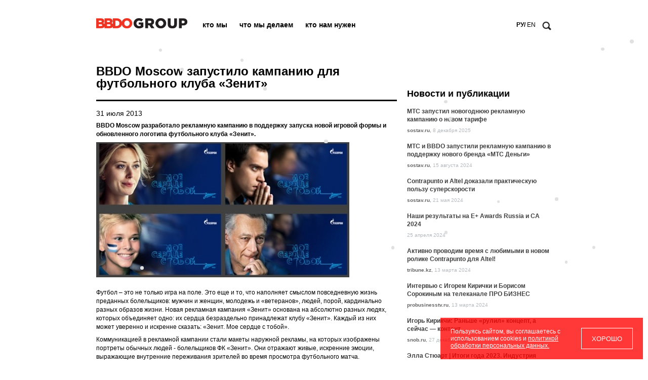

--- FILE ---
content_type: text/html; charset=UTF-8
request_url: https://bbdo-group.ru/about/news/2141/
body_size: 8800
content:
<!DOCTYPE html>
<html prefix="og: http://ogp.me/ns#">
<head>
                <title>BBDO Moscow запустило кампанию для футбольного клуба «Зенит» </title>
    <meta property="og:title" content="BBDO Moscow запустило кампанию для футбольного клуба «Зенит» " />
        <meta property="og:url" content="http://bbdo-group.ru/about/news/2141/" />
    <meta property="og:description" content="BBDO Moscow запустило кампанию для футбольного клуба «Зенит» " />
    <link rel="shortcut icon" type="image/x-icon" href="/favicon.ico" />
    <link rel="apple-touch-icon" href="/local/templates/bbdo/images/apple_icon_57x57.png" />
    <link rel="apple-touch-icon" sizes="72x72" href="/local/templates/bbdo/images/apple_icon_72x72.png" />
    <link rel="apple-touch-icon" sizes="114x114" href="/local/templates/bbdo/images/apple_icon_114x114.png" />
    <link rel="apple-touch-icon" sizes="144x144" href="/local/templates/bbdo/images/apple_icon_144x144.png" /> 
     <link rel="canonical" href="https://bbdogroup.ru/"> 
     <link rel="alternate" media="only screen and (max-width: 640px)" href="https://m.bbdogroup.ru/">
    <script src="https://code.jquery.com/jquery-1.9.1.js"></script>
    <script src="https://code.jquery.com/jquery-migrate-1.1.1.js"></script>
    <script type="text/javascript" src="/include/js/inputs.js"></script>
    <script type="text/javascript" src="/include/js/jquery.main.js"></script>
    <meta http-equiv="Content-Type" content="text/html; charset=UTF-8" />
<meta name="robots" content="index, follow" />
<link href="/local/templates/bbdo/components/bitrix/news/news_inner/bitrix/news.detail/.default/style.css?1742477281403" type="text/css"  rel="stylesheet" />
<link href="/local/templates/bbdo/components/bitrix/system.pagenavigation/.default/style.css?1742477281299" type="text/css"  rel="stylesheet" />
<link href="/local/templates/bbdo/components/bitrix/news.list/news/style.css?174247728191" type="text/css"  rel="stylesheet" />
<link href="/local/templates/bbdo/components/bitrix/menu/top_multilevel/style.css?1742477281253" type="text/css"  data-template-style="true"  rel="stylesheet" />
<link href="/local/templates/bbdo/styles.css?17424772815157" type="text/css"  data-template-style="true"  rel="stylesheet" />
<link href="/local/templates/bbdo/template_styles.css?174247728116422" type="text/css"  data-template-style="true"  rel="stylesheet" />
<script>if(!window.BX)window.BX={};if(!window.BX.message)window.BX.message=function(mess){if(typeof mess==='object'){for(let i in mess) {BX.message[i]=mess[i];} return true;}};</script>
<script>(window.BX||top.BX).message({"JS_CORE_LOADING":"Загрузка...","JS_CORE_NO_DATA":"- Нет данных -","JS_CORE_WINDOW_CLOSE":"Закрыть","JS_CORE_WINDOW_EXPAND":"Развернуть","JS_CORE_WINDOW_NARROW":"Свернуть в окно","JS_CORE_WINDOW_SAVE":"Сохранить","JS_CORE_WINDOW_CANCEL":"Отменить","JS_CORE_WINDOW_CONTINUE":"Продолжить","JS_CORE_H":"ч","JS_CORE_M":"м","JS_CORE_S":"с","JSADM_AI_HIDE_EXTRA":"Скрыть лишние","JSADM_AI_ALL_NOTIF":"Показать все","JSADM_AUTH_REQ":"Требуется авторизация!","JS_CORE_WINDOW_AUTH":"Войти","JS_CORE_IMAGE_FULL":"Полный размер"});</script>

<script src="/bitrix/js/main/core/core.js?1741010786498062"></script>

<script>BX.Runtime.registerExtension({"name":"main.core","namespace":"BX","loaded":true});</script>
<script>BX.setJSList(["\/bitrix\/js\/main\/core\/core_ajax.js","\/bitrix\/js\/main\/core\/core_promise.js","\/bitrix\/js\/main\/polyfill\/promise\/js\/promise.js","\/bitrix\/js\/main\/loadext\/loadext.js","\/bitrix\/js\/main\/loadext\/extension.js","\/bitrix\/js\/main\/polyfill\/promise\/js\/promise.js","\/bitrix\/js\/main\/polyfill\/find\/js\/find.js","\/bitrix\/js\/main\/polyfill\/includes\/js\/includes.js","\/bitrix\/js\/main\/polyfill\/matches\/js\/matches.js","\/bitrix\/js\/ui\/polyfill\/closest\/js\/closest.js","\/bitrix\/js\/main\/polyfill\/fill\/main.polyfill.fill.js","\/bitrix\/js\/main\/polyfill\/find\/js\/find.js","\/bitrix\/js\/main\/polyfill\/matches\/js\/matches.js","\/bitrix\/js\/main\/polyfill\/core\/dist\/polyfill.bundle.js","\/bitrix\/js\/main\/core\/core.js","\/bitrix\/js\/main\/polyfill\/intersectionobserver\/js\/intersectionobserver.js","\/bitrix\/js\/main\/lazyload\/dist\/lazyload.bundle.js","\/bitrix\/js\/main\/polyfill\/core\/dist\/polyfill.bundle.js","\/bitrix\/js\/main\/parambag\/dist\/parambag.bundle.js"]);
</script>
<script>(window.BX||top.BX).message({"LANGUAGE_ID":"ru","FORMAT_DATE":"DD.MM.YYYY","FORMAT_DATETIME":"DD.MM.YYYY HH:MI:SS","COOKIE_PREFIX":"BITRIX_BBDO","SERVER_TZ_OFFSET":"10800","UTF_MODE":"Y","SITE_ID":"s1","SITE_DIR":"\/","USER_ID":"","SERVER_TIME":1769214181,"USER_TZ_OFFSET":0,"USER_TZ_AUTO":"Y","bitrix_sessid":"62111ad7eeadfd7f1f7bbc92abc5abc4"});</script>




<script src="/local/templates/bbdo/components/bitrix/menu/top_multilevel/script.js?1742477281994"></script>
<script>var _ba = _ba || []; _ba.push(["aid", "d72a319a99eb79ab81cccc1e81d7438e"]); _ba.push(["host", "bbdo-group.ru"]); (function() {var ba = document.createElement("script"); ba.type = "text/javascript"; ba.async = true;ba.src = (document.location.protocol == "https:" ? "https://" : "http://") + "bitrix.info/ba.js";var s = document.getElementsByTagName("script")[0];s.parentNode.insertBefore(ba, s);})();</script>


    <link rel="stylesheet" type="text/css" href="/local/templates/bbdo/common.css" />

</head>
<body>
<div id="panel"></div>
<script src='/include/js/snowfall.jquery.js'></script>

<script type='text/javascript'> 	
		$(document).ready(function(){
			
				document.body.className  = "darkBg";
				$('.collectonme').hide();
				$(document).snowfall('clear');
				$(document).snowfall({round : true, minSize: 5, maxSize:8}); // add rounded
			
		});
		 
</script>
<div class="page-wrapper" >

<div id="header">
    <div id="logo"><a href="/" title="На главную страницу"><img  alt="BBDO GROUP" src="/include/img/BBDOGroup.jpg" border="0" width="180" style="margin-top:36px;"></a>
    </div>



    <ul id="top-menu">


	
	
					<li class=" parents"><a href="/about/"  >Кто мы</a>
				
				<div class='sub-wrap' ><ul class="sub-menu">

	
	

	
	
		
							<li><a href="/about/history/">История</a></li>
			
		
	
	

	
	
		
							<li><a href="/about/management/">Руководство</a></li>
			
		
	
	

	
	
		
							<li><a href="/about/agency/">Агентства</a></li>
			
		
	
	

	
	
		
							<li class="selected"><a href="/about/news/">Новости</a></li>
			
		
	
	

	
	
		
							<li><a href="/contacts/">Контакты</a></li>
			
		
	
	

			</ul></div></li>	
	
					<li class=" parents"><a href="/wedo/works/"  >Что мы делаем</a>
				
				<div class='sub-wrap' ><ul class="sub-menu">

	
	

	
	
		
							<li><a href="/wedo/works/">Наши работы</a></li>
			
		
	
	

	
	
		
							<li><a href="/wedo/clients/">Наши клиенты</a></li>
			
		
	
	

	
	
		
							<li><a href="/wedo/newbusiness/">Новый бизнес</a></li>
			
		
	
	

	
	
		
							<li><a href="/about/projects/doinggood/">Добрые дела</a></li>
			
		
	
	

			</ul></div></li>	
	
		
							<li><a href="/job/" class="" >Кто нам нужен</a></li>
			
		
	
	


</ul>
<div class="menu-clear-left"></div>
<!--script>initTopMenu();</script-->


    <div id='searchBlock'>

        <div id="lang">
                           РУ/ <a href=/eng/about/news/2141/>EN</a> 
                        </div>
        <form action="/search/" method=get> <a class='searchb' href="/search/"></a>
            <input type='text' name=q></form>

    </div>

    <script>
        $('#searchBlock').mouseleave(function(){
            $(this).stop(true,false).animate({width:75})
        }).find('.searchb').mouseover(function(){
            $(this).parents('#searchBlock:first').stop(true,false).animate({width:285})
        })
    </script>

</div> <!-- Header --> 

<div style="clear:both;"></div>

<div id="mask-"></div>



<div id="workarea"> 					
<div id="content">

<h2 style="width:599px;font-size:24px;">BBDO Moscow запустило кампанию для футбольного клуба «Зенит» </h2>
<div class="two-columns">
<div class="column1-first">
<div class="date"></div>
<h2></h2>

<div class="date">31 июля 2013</div>
<div class=inco>
			<p class="preview"><strong style="color:#000000;">BBDO Moscow разработало рекламную кампанию в поддержку запуска новой игровой формы и обновленного логотипа футбольного клуба «Зенит». </strong></p>
	
<img src="/upload/iblock/bbc/2013-08%20BBDO%20Moscow%20-%20%D0%97%D0%B5%D0%BD%D0%B8%D1%82%201.jpg" class='det_pic' alt="" width="500" height="267" /><br style='clear:both;margin-bottom:20px;'><br>
<!--img src=/upload/iblock/bbc/2013-08%20BBDO%20Moscow%20-%20%D0%97%D0%B5%D0%BD%D0%B8%D1%82%201.jpg border=0 style="margin-bottom:20px;"-->
 
 
			Футбол &ndash; это не только игра на поле. Это еще и то, что наполняет смыслом повседневную жизнь преданных болельщиков: мужчин и женщин, молодежь и &laquo;ветеранов&raquo;, людей, порой, кардинально разных образов жизни. Новая рекламная кампания «Зенит» основана на абсолютно разных людях, которых объединяет одно: их сердца безраздельно принадлежат клубу «Зенит». Каждый из них может уверенно и искренне сказать: «Зенит. Мое сердце с тобой».  
<div>Коммуникацией в рекламной кампании стали макеты наружной рекламы, на которых изображены портреты обычных людей - болельщиков ФК «Зенит». Они отражают живые, искренние эмоции, выражающие внутренние переживания зрителей во время просмотра футбольного матча.  
  <br />
 <blockquote style="margin: 0px 0px 0px 40px; border: none; padding: 0px;"> 
    <div><i>«Наша команда была воодушевлена работой над этим проектом: всегда приятно сотрудничать с брендами-лидерами, ставящими перед собой самые амбициозные задачи. Это особенная рекламной кампании, в ней принимают участие не просто актеры, а настоящие болельщики: именно они рассказывают на страницах журналов, по радио, в Интернете о том, какие эмоции им дарит любимый клуб, и почему их сердце безраздельно принадлежат «Зениту». Это позволяет сделать по-настоящему искреннюю коммуникацию», - комментирует управляющий творческий директор BBDO Moscow Игорь Лутц.</i></div>
   </blockquote><img src="/upload/medialibrary/603/2013-08 BBDO Moscow - Зенит 3.jpg" title="2013-08 BBDO Moscow - Зенит 3.jpg" border="0" alt="2013-08 BBDO Moscow - Зенит 3.jpg" width="500" height="260"  /><i> 
    <br />
   </i> 
  <div>Новая форма была представлена в день открытия футбольного сезона 2013/2014. Кампания в наружной рекламе была поддержана специальным проектом на радио ФК «Зенит» и в группах клуба в социальных сетях, в рамках которого болельщики рассказывают реальные истории из жизни клуба – что привело их в футбол, как они начинали болеть за свою любимую команду, самые яркие события из их жизни, связанные с клубом и т.п. </div>
 
  <div><img src="/upload/medialibrary/785/2013-08 BBDO Moscow - Зенит 2.jpg" title="2013-08 BBDO Moscow - Зенит 2.jpg" border="0" alt="2013-08 BBDO Moscow - Зенит 2.jpg" width="500" height="260"  /></div>
 
  <div>Еще одним интересным решением стал специальный выпуск журнала «Наш Зенит», в котором клуб наглядно продемонстрировал новую игровую форму. Была разработана нестандартная упаковка для журнала, выполненная в виде формы старого образца. Открыв ее, фанаты видели новую форму, напечатанную прямо на обложке журнала.</div>
 </div>
  		<div style="clear:both"></div>
	<br />
	 


 


	
</div>
</div>
<div class="column1-last">
<div style="margin-top:-38px;">
    
        <h3 style="color:black">Новости и публикации</h3>
    
<div class="news-list">
		<div class="news-item" id="bx_3218110189_7480">
						<div class="news-title">

							<noindex><a href="https://www.sostav.ru/publication/mts-zapustil-novogodnyuyu-reklamnuyu-kampaniyu-o-novom-tarife-mts-red-80216.html" target=_blanc><b>МТС запустил новогоднюю рекламную кампанию о новом тарифе</b></a></noindex>
					</div>

			
<span class="news-date-time" style="color:#646464"><b>sostav.ru</b>,</span>
		
<span class="news-date-time">8 декабря 2025</span><br>
		

					</div>
		<div class="news-item" id="bx_3218110189_7303">
						<div class="news-title">

							<noindex><a href="https://www.sostav.ru/publication/nagiev-i-efremov-obsudili-vygodnye-resheniya-v-novoj-reklame-mts-69404.html" target=_blanc><b>МТС и BBDO запустили рекламную кампанию в поддержку нового бренда «МТС Деньги»</b></a></noindex>
					</div>

			
<span class="news-date-time" style="color:#646464"><b>sostav.ru</b>,</span>
		
<span class="news-date-time">15 августа 2024</span><br>
		

					</div>
		<div class="news-item" id="bx_3218110189_7284">
						<div class="news-title">

							<noindex><a href="https://www.sostav.ru/publication/bbdo-i-altel-rasskazali-o-vygodnom-5-67843.html" target=_blanc><b>Contrapunto и Altel доказали практическую пользу суперскорости</b></a></noindex>
					</div>

			
<span class="news-date-time" style="color:#646464"><b>sostav.ru</b>,</span>
		
<span class="news-date-time">21 мая 2024</span><br>
		

					</div>
		<div class="news-item" id="bx_3218110189_7280">
						<div class="news-title">

							<a href="/about/news/7280/"><b>Наши результаты на E+ Awards Russia и CA 2024</b></a>
					</div>

			

<span class="news-date-time">25 апреля 2024</span><br>
		

					</div>
		<div class="news-item" id="bx_3218110189_7256">
						<div class="news-title">

							<noindex><a href="https://tribune.kz/zvezdoj-novoj-reklamnoj-kampanii-altel-stala-9-letnyaya-blogersha/" target=_blanc><b>Активно проводим время с любимыми в новом ролике Contrapunto для Altel!</b></a></noindex>
					</div>

			
<span class="news-date-time" style="color:#646464"><b>tribune.kz</b>,</span>
		
<span class="news-date-time">13 марта 2024</span><br>
		

					</div>
		<div class="news-item" id="bx_3218110189_7255">
						<div class="news-title">

							<noindex><a href="https://www.probusinesstv.ru/programs/64/34331/" target=_blanc><b>Интервью с Игорем Кирички и Борисом Сорокиным на телеканале ПРО БИЗНЕС</b></a></noindex>
					</div>

			
<span class="news-date-time" style="color:#646464"><b>probusinesstv.ru</b>,</span>
		
<span class="news-date-time">13 марта 2024</span><br>
		

					</div>
		<div class="news-item" id="bx_3218110189_7250">
						<div class="news-title">

							<noindex><a href="https://snob.ru/interview/igor-kirikchi-ranshe-rulil-koncept-a-sejchas-kontent/" target=_blanc><b>Игорь Кирикчи: Раньше «рулил» концепт, а сейчас — контент</b></a></noindex>
					</div>

			
<span class="news-date-time" style="color:#646464"><b>snob.ru</b>,</span>
		
<span class="news-date-time">27 декабря 2023</span><br>
		

					</div>
		<div class="news-item" id="bx_3218110189_7249">
						<div class="news-title">

							<noindex><a href="https://adindex.ru/specprojects/talks2023/general/speakers/318431.phtml" target=_blanc><b>Элла Стюарт | Итоги года 2023. Индустрия</b></a></noindex>
					</div>

			
<span class="news-date-time" style="color:#646464"><b>adindex.ru</b>,</span>
		
<span class="news-date-time">26 декабря 2023</span><br>
		

					</div>
		<div class="news-item" id="bx_3218110189_7239">
						<div class="news-title">

							<a href="/about/news/7239/"><b>Наши награды на фестивале Red Apple 2023</b></a>
					</div>

			

<span class="news-date-time">18 ноября 2023</span><br>
		

					</div>

</div>

</div>
</div>
<div style=clear:both;></div>
</div>

<div style="clear:both;"></div>

</div>

</div>

</div>  <!-- page-wrapper -->




<div id="footer" >

    <div id="footer-wrapper">
        <div class="bottom-menu-one">
            <div class="bottom-menu-left">
    <div class="bottom-menu-title">
                    <a href="/about/" style="color:#000000;">
                    Кто мы                    </a>
            </div>
    <ul>
                    <li>
                <a href="/about/history/" >История</a>
            </li>
                    <li>
                <a href="/about/management/" >Руководство</a>
            </li>
                    <li>
                <a href="/job/" >Вакансии</a>
            </li>
                    <li>
                <a href="/contacts/" >Контакты</a>
            </li>
            </ul>
</div>        </div>
        <div class="bottom-menu-two">
            <div class="bottom-menu-left">
    <div class="bottom-menu-title">
                    <a href="/wedo/" style="color:#000000;">
                    Что мы делаем                    </a>
            </div>
    <ul>
                    <li>
                <a href="/wedo/works/" >Работы</a>
            </li>
                    <li>
                <a href="/wedo/clients/" >Клиенты</a>
            </li>
                    <li>
                <a href="/wedo/newbusiness/" >Новый бизнес</a>
            </li>
                    <li>
                <a href="/about/projects/doinggood/" >Добрые дела</a>
            </li>
            </ul>
</div>
        </div>
        <div class="bottom-menu-three">
            <div class="bottom-menu-left">
    <div class="bottom-menu-title">
                    Проекты            </div>
    <ul>
                    <li>
                <a href="https://www.youtube.com/playlist?list=PLD552E192C990E258" >Лекторий BBDO</a>
            </li>
                    <li>
                <a href="https://t.me/+j5GiVodojkxmMmIy" >BBDO RUN</a>
            </li>
                    <li>
                <a href="http://detinashi.ru/" >Фонд «Дети наши»</a>
            </li>
            </ul>
</div>        </div>
        <div class="bottom-menu-four">
            <div class="bottom-menu-left">
    <div class="bottom-menu-title">
                    <a href="/about/press/" style="color:#000000;">
                    Пресс-служба                    </a>
            </div>
    <ul>
                    <li>
                <a href="/about/news/" >Новости</a>
            </li>
                    <li>
                <a href="/contacts/" >Контакты</a>
            </li>
            </ul>
</div>        </div>
        <div class="bottom-menu-five">
            <div class="bottom-menu-left">
	<div class="bottom-menu-title">Агентства</div>
	<ul >
		         	<li style="white-space:nowrap;"><a href="/about/agency/bbdobranding/">BBDO Branding</a></li>
                         	<li style="white-space:nowrap;"><a href="/about/agency/bbdomoscow/">BBDO</a></li>
                         	<li style="white-space:nowrap;"><a href="/about/agency/contrapunto/">Contrapunto</a></li>
                         	<li style="white-space:nowrap;"><a href="/about/agency/proximity/">Proximity</a></li>
                         	<li style="white-space:nowrap;"><a href="/about/agency/the_marketing_arm/">The Marketing Arm</a></li>
                	</ul>
<div style="clear:both;"></div>
</div>
        </div>

    </div>
    <div id="copyright"><p style="float: right;">
			<a href="http://www.youtube.com/user/BBDOGroup" target="_blank"><img width="20" alt="BBDO Group на YouTube" src="/upload/medialibrary/08a/youtube-ico.png" height="20" title="BBDO Group на YouTube" border="0"></a>&nbsp;  &nbsp;&nbsp;<a href="https://vimeo.com/user50359175" target="_blank"><img src="/include/img/20x20.jpg" border="0"></a> <a href="https://t.me/bbdo_twtw" target="_blank"><img width="20" alt="BBDO Telegram" src="/include/img/tg-logo.png" height="20"></a>&nbsp;© 1995-2025 BBDO Group
		</p>
<p>
 <a href="/about/Политика обработки персональных данных BBDO GROUP.pdf" target="_blank">Политика обработки персональных данных</a>
</p>

    </div>
</div>    <!-- Footer -->

<div class="bbdogr-cooki b-warning--active">
	<div class="b_warning__text">Пользуясь сайтом, вы соглашаетесь с использованием cookies и <a href="/about/Политика%20обработки%20персональных%20данных%20BBDO%20GROUP.pdf" target="_blank">политикой обработки персональных данных.</a></div>
	<button class="b_warning__apply" type="button">ХОРОШО</button>
	
</div>
<style>
.bbdogr-cooki {z-index:9999;
	position: fixed;
	bottom: 10px;
	right: 10px;
	display: none;
	justify-content: center;
	width: 400px;
	padding: 20px;
	box-sizing: border-box;
	background: rgb(255 0 0/78%);
	color:white;
}
.bbdogr-cooki a{color:white;}

.b-warning--active {
	display: flex;
}

.b_warning__text {
	margin-right: 20px;
}
.b_warning__apply {border:1px solid#ffffff; background: rgb(255 0 0/1%); color:white; cursor:pointer; padding:10px 20px;}
</style>

<script type="text/javascript">
	const container = document.querySelector(".bbdogr-cooki");
    if (document.cookie.indexOf("bbdogr-cookie") != -1) {
		container.classList.remove("b-warning--active");
	}

	if (document.querySelector(".bbdogr-cooki")) {
	  const apply = container.querySelector(".b_warning__apply");
	  apply.addEventListener("click", () => {
	    container.classList.remove("b-warning--active");
	    document.cookie = "bbdogr-cookie=true; max-age=2592000; path=/";
	  });
	};
</script>

<!-- Yandex.Metrika counter -->
<script type="text/javascript">
    (function (d, w, c) {
        (w[c] = w[c] || []).push(function() {
            try {
                w.yaCounter21687013 = new Ya.Metrika({id:21687013,
                    webvisor:true,
                    clickmap:true,
                    trackLinks:true,
                    accurateTrackBounce:true});
            } catch(e) { }
        });

        var n = d.getElementsByTagName("script")[0],
        s = d.createElement("script"),
        f = function () { n.parentNode.insertBefore(s, n); };
        s.type = "text/javascript";
        s.async = true;
        s.src = (d.location.protocol == "https:" ? "https:" : "http:") + "//mc.yandex.ru/metrika/watch.js";

        if (w.opera == "[object Opera]") {
            d.addEventListener("DOMContentLoaded", f, false);
        } else { f(); }
    })(document, window, "yandex_metrika_callbacks");
</script>
<noscript><div><img src="//mc.yandex.ru/watch/21687013" style="position:absolute; left:-9999px;" alt="" /></div></noscript>
<!-- /Yandex.Metrika counter -->
<script>

    (function(i,s,o,g,r,a,m){i['GoogleAnalyticsObject']=r;i[r]=i[r]||function(){

        (i[r].q=i[r].q||[]).push(arguments)},i[r].l=1*new Date();a=s.createElement(o),

        m=s.getElementsByTagName(o)[0];a.async=1;a.src=g;m.parentNode.insertBefore(a,m)

    })(window,document,'script','https://www.google-analytics.com/analytics.js','ga');



    ga('create', 'UA-98614596-1', 'auto');

    ga('send', 'pageview');



</script>
<script>
    $(document).ready(function(){
        $(".parents").hover(function() {
            $("#mask" ).show();
            }, function() {
                $("#mask" ).hide();
            }
        )
    });
</script>

</body>
</html>

--- FILE ---
content_type: text/css
request_url: https://bbdo-group.ru/local/templates/bbdo/components/bitrix/news/news_inner/bitrix/news.detail/.default/style.css?1742477281403
body_size: 302
content:
.date {font-size:14px;}
.preview {padding:7px 0px; margin:0px;}
.preview, .preview strong  {color:black !important; font-weight:bold;}
div.team h3 {margin-top:0px;}
div.team p, div.team div {font-size:11px; margin:0px 0px 4px 0px;padding:0px;}
div.team strong, div.team b {color:#000;} 
div.audio div {padding:0px;margin:0px;}
div.audio {margin-bottom:20px;}

div.inco img {max-width:100%; height:auto;}

--- FILE ---
content_type: text/css
request_url: https://bbdo-group.ru/local/templates/bbdo/components/bitrix/system.pagenavigation/.default/style.css?1742477281299
body_size: 198
content:
.pageNav{
	border-top:3px solid #000;
	padding-top:17px;
	text-align:center;
}

.pageNav a,.pageNav b{
	text-decoration:none!important;
	font-weight:bold;
	color:#aeaeae!important;
	font-size:12px;
	margin:0 3px;
}

.pageNav a{ color:#3f3d3e!important; }
.pageNav a:hover{ color:#aeaeae!important; }

--- FILE ---
content_type: text/css
request_url: https://bbdo-group.ru/local/templates/bbdo/components/bitrix/news.list/news/style.css?174247728191
body_size: -9
content:
h2.main {position:relative;}

.rss {position:absolute;/*float:right;*/right:0px;top:-3px;}


--- FILE ---
content_type: text/css
request_url: https://bbdo-group.ru/local/templates/bbdo/components/bitrix/menu/top_multilevel/style.css?1742477281253
body_size: 153
content:
#top-menu {margin-top:10px!important;}
#top-menu .sub-menu {
	border-top-color:transparent!important;
}

#top-menu .sub-wrap {
	/*border-top:1px solid #aeaeae;
	height:60px;*/
	margin:14px 0 0 0px;
      
}

#top-menu li:hover .sub-wrap {display:block;}

--- FILE ---
content_type: text/css
request_url: https://bbdo-group.ru/local/templates/bbdo/styles.css?17424772815157
body_size: 5065
content:
/* Text */
img {border:0 none;}

h1, h2, h3, h4, h5, h6
{
	font-family:   Arial, Sans-serif;
	/*margin:1em 0 0.7em;*/
	font-weight:bold;
	/*line-height:1.2;*/
}

h1 { font-size:40px; line-height:50px;	position:relative;
        font-weight:bold;margin:10px 0 0px 0; padding:0px;	
      /*  border-bottom:2px solid #000;*/

}
h2 { font-size:20px;font-weight: bold;line-height:24px;	}
h3 { font-size:18px; font-weight: bold;}
h4 { font-size:14px;}

h2 a, h3 a {font-weight:bold; text-decoration:none;}
h2 a:hover, h3 a:hover  {color:red;}

h5{ 
	border-bottom:1px solid #000;
	}
h6 { font-size:100%; }

hr, .hr 
{
	border-top:1px solid;
	display:block;
	font-size:1px;
	height:1px;
	line-height:1px;
	margin:12px 0;
	overflow:hidden; 
	padding:0;
}

#content ul.inner { list-style-type: none;  padding:0; margin: 0 0 0 1.5em;}
#content ul.inner li:before { content:'\2014\a0'; }
#content ul.inner li
{
	text-indent:-1.35em;
	margin: 0.6em 0
}

#content ul.inner ul { padding:0 0 0 1.5em; margin: 0.6em 0}

#content .textbold {color:#000000; font-weight: bold;}


table.data-table { width: 100%; /*border-bottom: 1px solid #F0F0F0; border-top: 1px solid #F0F0F0*/}
table.data-table th { text-align: left;}
table.data-table td, table.data-table th { padding: 1em; font-size: 0.85em;}
table.data-table tr.alt-row { background-color: #F0F0F0; }

.up {margin-top: -35px;}

/* Text */


a {color:#050505; text-decoration:underline;}
a:hover {color: #ED3422; text-decoration:none;}

h1 { color:#000000; }
h2  { color:#000000; }
h3, h4, h5, h6 { color:#AEAEAE; }

h2.main {color:#AEAEAE; border-bottom:1px solid #AEAEAE; font-size:16px; font-weight:bold;}
h2.main a {color:#AEAEAE;text-decoration:none;}
h2.main a:hover {color:#ED3422;text-decoration:none;}
h2.main a:visited {color:#AEAEAE;}

h2.twitter {color:#AEAEAE; border-bottom:1px solid #AEAEAE; font-weight:normal;  margin-top:-18px; line-height:18px; text-align:right; background:url('/img/bird.png') left no-repeat;}
h2.twitter a {color:#AEAEAE;text-decoration:none; font-size:9px; font-weight:normal;padding-left:19px;background: url('/img/twicon.png') left no-repeat;padding-right:4px;}
h2.twitter a:hover {color:#ED3422;text-decoration:none;}
h2.twitter a:visited {color:#AEAEAE;}

.link a {color:#AEAEAE;text-decoration:none;}

a.innerpage {color:#6D6D6D; border-bottom: 1px dashed #ADADAD; text-decoration:none;}

hr, .hr { border-color: #ADADAD; }

/* Layout */
body { background-color: #FFF; color: #000000; }

/*#search div.search-box { border-color: #DEDEDE; }
#search div.search-box input { border-color: white;}
#search-button {border-color: #E7E7E7 #D5D5D5 #D1D1D1 #E3E3E3; background: #DEDEDE;}
#search-button input { 	 color: #9B9B9B; }
*/
#top-menu a { color: #383838;  text-transform:lowercase;}
#top-menu a:hover { color: #ED3422;}
#top-menu li.selected a { color: #AEAEAE;}
#top-menu li.selected #sub-menu a { color: #383838;}
#top-menu li.selected #sub-menu a:hover { color: #ED3422;}
#top-menu li.selected #sub-menu li.selected a { color: #AEAEAE;}


/*#sub-menu a { color: #4B545C; }
#sub-menu a:hover { color: #ED3422; }
#sub-menu li.selected a { color: #AEAEAE; }*/

img.floatleft {float:left; margin-right:10px;}

.inner-div img.popup{ 
	cursor:url('/img/l+.cur'), pointer;
}
.wrapper img{ 
	cursor:url('/img/l-.cur'), pointer;
}

.wrapper img{
	position:absolute;
}

.wrapper-black {
	position:fixed;
	left:0;
	top:0;
	right:0;
	bottom:0;
	background:#fff;
	overflow: hidden;
	z-index:20000;
}

.wrapper {
	position:fixed;
	left:0;
	top:0;
	right:0;
	bottom:0;
	overflow:hidden;
	z-index:20010;
}


@font-face { font-family: 'FuturaPT'; src: url("/include/fonts/instinct/ParaTypeFuturaPTDemi.eot"); src: url("/include/fonts/instinct/ParaTypeFuturaPTDemi.eot") format("embedded-opentype"), url("/include/fonts/instinct/ParaTypeFuturaPTDemi.woff2") format("woff2"), url("/include/fonts/instinct/ParaTypeFuturaPTDemi.woff") format("woff"), url("/include/fonts/instinct/ParaTypeFuturaPTDemi.ttf") format("truetype"), url("/include/fonts/instinct/ParaTypeFuturaPTDemi.svg#ParaTypeFuturaPTDemi") format("svg"); font-style: normal; font-weight: 600; }
@font-face { font-family: 'FuturaPT'; src: url("/include/fonts/instinct/ParaTypeFuturaPTBook.eot") format("embedded-opentype"), url("/include/fonts/instinct/ParaTypeFuturaPTBook.woff2") format("woff2"), url("/include/fonts/instinct/ParaTypeFuturaPTBook.woff") format("woff"), url("/include/fonts/instinct/ParaTypeFuturaPTBook.ttf") format("truetype"), url("/include/fonts/instinct/ParaTypeFuturaPTBook.svg#ParaTypeFuturaPTBook") format("svg"); font-style: normal; font-weight: 400; }
@font-face { font-family: 'FuturaPT'; src: url("/include/fonts/instinct/ParaTypeFuturaPTLight.eot"); src: url("/include/fonts/instinct/ParaTypeFuturaPTLight.eot") format("embedded-opentype"), url("/include/fonts/instinct/ParaTypeFuturaPTLight.woff2") format("woff2"), url("/include/fonts/instinct/ParaTypeFuturaPTLight.woff") format("woff"), url("/include/fonts/instinct/ParaTypeFuturaPTLight.ttf") format("truetype"), url("/include/fonts/instinct/ParaTypeFuturaPTLight.svg#ParaTypeFuturaPTLight") format("svg"); font-style: normal; font-weight: 200; }

--- FILE ---
content_type: text/css
request_url: https://bbdo-group.ru/local/templates/bbdo/template_styles.css?174247728116422
body_size: 16348
content:
body
{       height:100%; min-height:100%;
	margin:0;
	padding:0;
	font-size:12px; font-family:   Arial,  Sans-serif;
          background:white;
}

:active, :hover, :focus {
    outline: 0;
    outline-offset: 0;
}

form { margin:0; padding:0;}
form.main-form
{ 
	display: block;
	margin:0; 
	padding:0;
	width:100%;
	height:100%;
}
 
.page-wrapper
{	
        width:1000px;
	margin: 0 auto;
      
	}

* html .page-wrapper { 
 }

#header-wrapper {z-index:100; width:100%; border:1px solid red;}
#header {position: relative; margin:0 auto; height:109px;z-index:120; /*background:white;*/ width:900px;}

#logo {height: 25px; width:174px; position:relative; float:left; /*margin-top:30px;*/ margin-top:0px; margin-bottom:53px;}
#logo a { outline: none;}

#lang { position: absolute; right:20px; top: 1px; width:50px; font-size:12px; color:/*#AEAEAE;*/#000000; font-weight:bold;}
#lang a {color:#000000;text-transform:uppercase;text-decoration:none;font-weight:normal;}
a.searchb {position: absolute; right:0px; top: 0px; display:block; width:19px; height:19px; background:url('/include/img/search_b.png') 0 0 no-repeat;}

/* TOPMENU */


#top-menu {position:absolute; left:210px;top:/*27px*/31px; padding: 0; list-style-type: none; /*overflow: hidden;*/  width:700px; }
#top-menu li { float: left; margin: 0 24px 0 0; color:#000000;font-weight:bold;}
#top-menu a  
{
	/*display: block;*/ color:#000000;text-transform: lowercase; float:left;
	text-decoration: none; 
	/*font-family:  Arial, Sans-serif;*/
	font-size: 14px;
	outline: none; 
}
#top-menu li.selected a, #top-menu li:hover a { color:#000000; font-weight:bold; border-bottom:2px solid #000000;}
/*#top-menu .sub-wrap {float:left;overflow:hidden;display:none;font-weight:normal;}*/
#top-menu .sub-wrap {/*overflow:hidden;*/display:none;position:absolute;}
/*#top-menu .sub-menu { display:block;  float: left; margin: 0px 0px 0 0px; padding: 0; list-style-type: none;  width:256px; overflow: hidden; z-index:20; 
border-top: 1px solid #AEAEAE;}*/
#top-menu .sub-menu { display:block;  margin: 20px 0px 0 -30px; padding: 0; list-style-type: none;  width:179px; overflow: hidden; z-index:20;  
}

/*#top-menu .sub-menu li { float: left; width:80px; margin:0px; padding:2px;}*/
#top-menu .sub-menu li { display:block; width:179px; margin:0px;   background:white; border:0px;}
#top-menu .sub-menu li :hover {background:#8b8b8b;color:white; }

#top-menu .sub-menu a  
{       width:100%;padding:7px 30px;
	display: inline; text-transform:lowercase; font-weight:normal;
	text-decoration: none; 
	/*font-family: Arial, Sans-serif;*/
	font-size: 14px;
	outline: none; border:0px;
}

#top-menu .sub-menu li a { font-weight:normal;}
#top-menu .sub-menu li.selected a { margin: 0;}
/*#top-menu li:hover .sub-menu {display:block;}*/
#top-menu .sub-menu li :hover a {background:#8b8b8b; color:white;border:0px;} 
#top-menu li.selected .sub-menu li a, #top-menu li:hover .sub-menu li a { border-bottom:0px!important;}

/* BREADCRUMB */

#breadcrumb  {	padding:0; margin: 0px 50px 3px 50px; font-family: Arial, Helvetica, Verdana,  sans-serif; font-size: 10px; 
}

#breadcrumb a, #breadcrumb span { font-size: 10px;  text-decoration:  none;}
#breadcrumb a:hover { text-decoration: none;}

/* CONTENT */

#workarea { margin: 0 50px;  font-size: 12px; line-height:17px; position:relative;width:900px;/*overflow:hidden;*/ font-family: Arial;}
/*.three-columns {width:900px;overflow:hidden;}
.three-columns .column {float:left;width:286px;	padding-right:20px;}
.three-columns .column-last {float:left;width:286px; padding-right:0px;}*/

.three-columns {width:100%;overflow:hidden;}
.three-columns .column {float:left;width:33%;	padding-right:20px;}
.three-columns .column-last {float:right;width:33%; padding-right:0px;}



.two-columns {width:900px;}
.two-columns .column1-first {float:left; width:574px;	padding-right:20px; border-top: 3px solid #000000; }
.two-columns .column1-last {float:right; width:286px;	padding-right:0px;}

/*.two-columns .column1-first div {padding:7px 0;}*/

p, .inco div, .ag-detail div {padding:12px 0px 0px;margin:0px;}

.two-columns .column2-first {float:left; width:740px;	padding-right:20px; border-top: 3px solid #000000; }
.two-columns .column2-last {float:right;width:120px;	padding-right:0px;}

.one-column {width:900px; border-top: 3px solid #000000;}

.content { position:relative;margin:0px; float: left; /*overflow:hidden;*/ border-top: 3px solid #000000;  
}
.sidebar { position:relative; margin:10px 0px 10px 10px; float: right; width: 290px;   overflow:hidden; }
.sidebar-inner {}
.grline {background:#F4F4F4;padding:5px;}
.grline a {text-decoration:none;font-size:10px;color:#646464}
.seemore {float:right;padding-right:12px;background:url('/include/img/arrowg.png') right no-repeat;}

/*HISTORY*/
.history-item {  margin:16px 5px 7px 0px; width:100%; overflow:hidden;}
.history-item .date {font-size:19px; color:#000; font-weight:bold; width: 10%; float:left;}
.history-item .event { float:right; width: 89%; margin-top:-2px;margin-bottom:14px;}


/* FOOTER */
#footer{height:400px; width:1000px; margin:0 auto; position:relative; font-family: Arial;}

#footer-links { margin:0; padding:0; list-style: none;}
#bottom-menu { width:50%; position:absolute; right:25px; top: 20px;  text-align: right;}
#footer-links li { display: inline; padding-left:1.5em;}

#footer-wrapper  {height: 220px; padding-top:28px; position: relative; margin: 0 50px; min-width: 900px; max-width: 900px;}
#footer-wrapper a {text-decoration:none; color:#9E9E9E;}


/* BOTTOM MENU */
div.bottom-menu{position:absolute; right:40px;}
div.bottom-menu ul{margin:0;padding:0; margin-bottom:32px;}
div.bottom-menu ul li{list-style-type: none; margin:0 10px; padding:0; font-size:11px; float:left;}

/* BOTTOM MENU ITEMS*/
div.bottom-menu-one{position:absolute; left:0px; width:132px;min-width: 20px;}
div.bottom-menu-two{position:absolute; left:156px;width:132px; min-width: 20px;}
div.bottom-menu-three{position:absolute; left:311px;width:132px;min-width: 20px;}
div.bottom-menu-four{position:absolute; left:465px;width:132px;min-width: 20px;}
div.bottom-menu-five{position:absolute; left:617px; width:284px;min-width: 20px; height:200px;}
div.bottom-menu-title {color:#000000; font-size:10px; text-transform:uppercase;width:99%;font-weight:bold;padding-top:11px;padding-bottom:7px;border-bottom: 1px solid #AEAEAE;}
a.bottom-menu-title-a {color:#000000;}
div.bottom-menu-left ul{margin:0; padding:0; padding-top:5px; float:left; width:128px;}
div.bottom-menu-left ul li{font-size:11px; list-style-type: none; overflow: hidden; margin:0; padding:0px; /*padding-top:5px;*/ line-height:22px;}
div.bottom-menu-left ul li a:hover {color:red;}

/* Copyright*/

#copyright { position:absolute; bottom:0px; margin:0 50px; padding-top:11px;padding-bottom:14px; border-top:3px solid #000000; font-family: Verdana; font-size: 10px; width:900px; color:#747474;}
#copyright p { margin:0;}
#copyright a {text-decoration:none;}
#copyright a:visited {text-decoration:none;}
#copyright img {float:left; margin-top:-4px; margin-right:5px;}



/* Navigation */
div.navigation { font-size:100%; line-height:200%; }
span.navigation-title { padding-right:0.65em; font-weight: bold;}
div.navigation a { text-decoration:underline; padding:0.2em 0.3em;}
span.nav-current-page { padding:0.2em 0.3em; }
div.navigation span.arrow { font-size:100%; font-family:Times, serif; }
div.navigation span.ctrl { font-size:85%; }

/*Site Map */
table.map-columns { width: 100%;}
table.map-columns td { vertical-align: top; padding: 0;}
table.map-columns ul { padding:0 0 2em 0; font-weight: bold;}
table.map-columns li { margin: 0 0 1.5em 0 !important;}
table.map-columns li li { margin: 0 0 0.6em 0 !important;}
table.map-columns ul ul { font-weight: normal; padding:0 0 0 1.5em; margin: 0.6em 0}





/* Content Block List */
dl.block-list { margin: 0 0 3.2em 0; padding:0; }
dl.block-list dt { margin: 0; padding: 0 0 0.3em; font-size: 1em;}
dl.block-list dd { margin:0 0 1.8em; padding:0; font-size: 0.85em;}

/* Information Box*/
div.information-box .r1 { border-left:1px solid; border-right:1px solid; }
div.information-box .r0 { border-left:1px solid; border-right:1px solid; }
div.information-box-content { font-size: 0.9em; padding: 12px 15px;}

/* Twitter List */
div.twitter-list { margin: 0 0 2em;border-top:1px solid #c2c2c2;}
div.bird {background:url('/include/img/bird.png'); width:29px; height:26px; z-index:5; margin-left:5px; margin-top:-23px;}
.tw-list { margin: 0.5em 0 1.3em 0;  font-size: 11px;}
div.tw-item {  font-size: 11px;line-height:15px; font-family:  Arial, Verdana;}
div.tw-item a {text-decoration:none;color:#5A5A5A;outline: none;}

/* News List */

div.news-list { margin: 0; }

span.news-date { font-size: 10px; }
a.news-detail-link { display: block; margin: 1em 0 0; outline: none; text-decoration:none; font-family:Arial;}
.soc-links {font-size:15px;line-height:20px; border-top:solid 1px #AEAEAE;padding-top:18px;margin-top:6px;}
.soc-links a {color:#c1c1c1;text-decoration:none;font-weight:bold;padding-left:20px;}

.soc-links a.b {background:url('/include/img/blog.png') left no-repeat;}
.soc-links a.f {background:url('/include/img/fw.gif') left no-repeat;}

.news-item {margin: 5px 0 15px 0px;}
.news-date-time {font-size:10px;	color:#B4B9BD;
}
div.news-title { font-size:12px;  margin: 0 0 5px;  font-weight:bold; line-height:16px;}
div.news-title a {text-decoration:none; color:#3F3F3F; }
div.news-title a:hover {text-decoration:none; color:#ED3422; }






.slideshow {
	overflow: hidden;
	height: 341px;
	position:relative;
	margin: 0px 50px 40px;
}
.slideshow img {
	vertical-align:top;
}
.slideshow .slide-list {
	margin:0;
	padding:0;
	list-style:none;
	overflow: hidden;
	width: 900px;
	height: 341px;
	position:relative;
}
.slideshow .slide-list li {
	position:absolute;
	top: 0;
	left: 0;
	width: 900px;
	height: 341px;
}
.slideshow .slide-list li.active {
	z-index: 50;
}
.inner-div .control, .slideshow .control {
	position:absolute; 
	right: 9px;
	top: 10px;
	height: 13px;
	width: 98px;
	z-index: 80;
}
.inner-div .control{
	right: 50%;
	margin-right: -49px;
	top:0;
}
.inner-div .control ul, .slideshow .control ul {
	margin:0;
	padding: 3px 2px 2px 6px;
	list-style:none;
	text-align: center;
	background:url('/include/img/controlbg.png');
	height: 8px;
}
.inner-div .control ul{background: transparent;}
.inner-div .control ul li, .slideshow .control ul li {
	display:inline-block;
	vertical-align: top;
	margin: 0 0 0 -6px;
	padding: 0 2px;
	position:relative;
}
.inner-div .control ul li a, .slideshow .control ul li a {
	float: left;
	text-indent:-9999px;
	overflow: hidden;
	width: 9px;
	height: 9px;
	background:url('/include/img/bul.png') no-repeat;
	cursor: pointer;
}
.inner-div .control ul li.active a, .slideshow .control ul li.active a,
.inner-div .control ul li a:hover, .slideshow .control ul li a:hover {
	background:url('/include/img/bul_active.png') no-repeat;
}

.more {font-size:13px; font-weight:bold;  margin-top:20px; display:block; width:130px; padding:3px 30px 6px 0px; background:url('/include/img/black_arrow.png') right no-repeat; }
a.more {color:#3F3F3F; text-decoration:none;}
a.more:hover {color:#ED3422;  text-decoration:none;}

div.contacts {margin-top:0px;font-size:11px; width:160px;}
div.contact-name{font-size:14px;line-height:16px; margin-top:8px;color:#000000;} 
div.contacts a, div.contacts a:visited {color:#6D6D6D;}



/* Filters */
.filters  {margin: 10px 0 10px 0px; font-size:14px; color: #AEAEAE; font-weight:bold;} 
.filters span {padding-right:27px;}
.filters a { padding-right:27px; color:#000000; text-decoration:underline;}


/* �������������� ������ */

.sec_item {
	POSITION: relative;  CLEAR: both; OVERFLOW: hidden; 
}
.sec_show {
	BORDER-BOTTOM: #AEAEAE 1px dashed; FONT: 21px Arial;  COLOR: #AEAEAE; TEXT-DECORATION: none; margin-bottom:10px; line-height:40px;
}
.sec_show sup {FONT: 14px Helvetica LT W10 Roman, Arial; margin-top:8px;font-weight:bold;}
.sec_text {
	POSITION: relative;  DISPLAY: none; CLEAR: both; /*OVERFLOW: hidden;*/ }
	
	
.inner-div {
	width:588px;
	padding:20px;
}
.dn{
	display:none;
}



.inner-div h3{color:#000; }
.inner-div .descr{padding-top:6px;}
.inner-div a{color:#111!important}

#fancybox-right-ico{
	left:auto!important;
	right:-85px!important;
	width:45px!important;
	height:156px!important;
	background:url(arr.png) no-repeat right!important;
	margin-top:-78px!important;
}
#fancybox-left-ico{
	right:auto!important;
	left:-85px!important;
	width:45px!important;
	height:156px!important;
	background:url(arr.png) no-repeat left!important;
	margin-top:-78px!important;
}

#fancybox-close{
	width:16px!important;
	height:16px!important;
	background:url(x.gif) !important;
	top:5px!important;
	right:6px!important;
}

#fancybox-left,#fancybox-right{width:0!important;}

#experts div {padding-top:7px;font-size:12px; line-height:17px; }
#experts div strong {color:#3F3D3D;}
#experts div b {color:#3F3D3D;}

.rss {font-size:12px; margin-top:3px;font-weight:bold; float:right; line-height:24px;}
a.rss, a.rss:hover {text-decoration:none; color:#c1c1c1;}
.rss span {/*float:right;*/ padding-right:25px; background:url('/include/img/rssicon.png') right no-repeat;}
.rss img {float:right; margin:0px; margin-left:5px;}
.rss-subscribe {position:absolute; z-index:10; top:18px; right:0px;}
.rss-subscribe a {color:#AEAEAE; text-decoration:none; font-weight:unset; font-size:10px;}

#searchBlock{
	position:absolute;
	right:0;
	top:41px/*27px*/;
	height:30px;
	width:75px;
	overflow:hidden;
}
#searchBlock input{
	position:absolute;
	top:0;
	border-width:0px;
	border-bottom-width:1px;
	border-color:#aeaeae;
	left:85px;
	width:200px;
}

.inco div {padding:8px 0px;}
/*******************/
.team-container{
	margin-bottom: 20px;
	-webkit-box-shadow: 0 0 1px 0 #ddd;
	   -moz-box-shadow: 0 0 1px 0 #ddd;
		-ms-box-shadow: 0 0 1px 0 #ddd;
		 -o-box-shadow: 0 0 1px 0 #ddd;
			box-shadow: 0 0 1px 0 #ddd;
}

.team-image{
	position: relative;
	/*width: auto;
	height: auto;*/
width:210px; height:130px;
      
	overflow: hidden; margin-left:-10px;
}

.team-image:hover::after{
	content: '';
	position: absolute;
	left: 0;
	top: 0;
	width: 100%;
	height: 100%;
	background-color: rgba(0,0,0,.4);
}

.team-image img{
	max-width: 100%;
	height: auto;
        margin-top:-40px;
}
/*
.team-image .team-magnify{
	position: absolute;
	z-index: 3;
	right: 20px;
	top: 20px;
	width: 50px;
	height: 50px;
	-webkit-border-radius: 50%;
	   -moz-border-radius: 50%;
		-ms-border-radius: 50%;
		 -o-border-radius: 50%;
			border-radius: 50%;
	border: 3px solid #fff;
	-webkit-box-sizing: border-box;
	   -moz-box-sizing: border-box;
		-ms-box-sizing: border-box;
		 -o-box-sizing: border-box;
			box-sizing: border-box;
	overflow: hidden;
}

.team-image .image-zoom:hover > .team-magnify{
	border-color: #434a54;
	-webkit-transition: all 0.2s ease-in-out;
	   -moz-transition: all 0.2s ease-in-out;
		-ms-transition: all 0.2s ease-in-out;
		 -o-transition: all 0.2s ease-in-out;
			transition: all 0.2s ease-in-out;
}

.team-image .image-zoom:hover > .team-magnify .fa,
.team-image .image-zoom:hover > .team-magnify .glyphicon{
	color: #434a54;
	-webkit-transition: all 0.2s ease-in-out;
	   -moz-transition: all 0.2s ease-in-out;
		-ms-transition: all 0.2s ease-in-out;
		 -o-transition: all 0.2s ease-in-out;
			transition: all 0.2s ease-in-out;
}

.team-image .team-magnify .fa,
.team-image .team-magnify .glyphicon{
	position: absolute;
	left: 50%;
	top: 50%;
	width: 20px;
	height: 20px;
	margin-left: -10px;
	margin-top: -11px;
	font-size: 20px;
	line-height: 20px;
	text-align: center;
	color: #fff;
}
*/
.team-image .team-content{
	position: absolute;
	z-index: 3;
	left: 20px;
	bottom: 20px;
	right: 20px;
	color: #fff;
        display:none;
}
.team-image:hover .team-content {display:block}
.team-image .team-content .label{
	font-weight: 400;
}

.team-image .team-content h2,
.team-image .team-content h2 a{
	margin: 10px 0;
        text-align:center;
	font-size: 16px;
	line-height: 22px;
	/*text-transform: uppercase;*/
	font-weight: 600;
	color: #fff;
}

.team-content div {text-align:center;}
/*
#team-single .carousel-control{
	background-image: none;
	text-shadow: none;
}
*/
#mask {
background-color:rgba(0,0,0,.5);
    height:100%;
    position:fixed;
    width:100%;
    top: 109;
    left:0;
   z-index:25;
   display:none;
}

--- FILE ---
content_type: text/plain
request_url: https://www.google-analytics.com/j/collect?v=1&_v=j102&a=1111935310&t=pageview&_s=1&dl=https%3A%2F%2Fbbdo-group.ru%2Fabout%2Fnews%2F2141%2F&ul=en-us%40posix&dt=BBDO%20Moscow%20%D0%B7%D0%B0%D0%BF%D1%83%D1%81%D1%82%D0%B8%D0%BB%D0%BE%20%D0%BA%D0%B0%D0%BC%D0%BF%D0%B0%D0%BD%D0%B8%D1%8E%20%D0%B4%D0%BB%D1%8F%20%D1%84%D1%83%D1%82%D0%B1%D0%BE%D0%BB%D1%8C%D0%BD%D0%BE%D0%B3%D0%BE%20%D0%BA%D0%BB%D1%83%D0%B1%D0%B0%20%C2%AB%D0%97%D0%B5%D0%BD%D0%B8%D1%82%C2%BB&sr=1280x720&vp=1280x720&_u=IEBAAEABAAAAACAAI~&jid=1733014745&gjid=26600521&cid=617000595.1769214183&tid=UA-98614596-1&_gid=1104836493.1769214183&_r=1&_slc=1&z=1558947796
body_size: -449
content:
2,cG-D19RXTHZ0P

--- FILE ---
content_type: application/javascript; charset=utf-8
request_url: https://bbdo-group.ru/include/js/snowfall.jquery.js
body_size: 15908
content:
/*  Snowfall jquery plugin

    ====================================================================
    LICENSE
    ====================================================================
    Licensed under the Apache License, Version 2.0 (the "License");
    you may not use this file except in compliance with the License.
    You may obtain a copy of the License at

       http://www.apache.org/licenses/LICENSE-2.0

       Unless required by applicable law or agreed to in writing, software
       distributed under the License is distributed on an "AS IS" BASIS,
       WITHOUT WARRANTIES OR CONDITIONS OF ANY KIND, either express or implied.
       See the License for the specific language governing permissions and
       limitations under the License.
    ====================================================================

    Version 1.51 Dec 2nd 2012
    // fixed bug where snow collection didn't happen if a valid doctype was declared.
    
    Version 1.5 Oct 5th 2011
    Added collecting snow! Uses the canvas element to collect snow. In order to initialize snow collection use the following
    
    $(document).snowfall({collection : 'element'});

    element = any valid jquery selector.

    The plugin then creates a canvas above every element that matches the selector, and collects the snow. If there are a varrying amount of elements the 
    flakes get assigned a random one on start they will collide.

    Version 1.4 Dec 8th 2010
    Fixed issues (I hope) with scroll bars flickering due to snow going over the edge of the screen. 
    Added round snowflakes via css, will not work for any version of IE. - Thanks to Luke Barker of http://www.infinite-eye.com/
    Added shadows as an option via css again will not work with IE. The idea behind shadows, is to show flakes on lighter colored web sites - Thanks Yutt
 
    Version 1.3.1 Nov 25th 2010
    Updated script that caused flakes not to show at all if plugin was initialized with no options, also added the fixes that Han Bongers suggested 
    
    Developed by Jason Brown for any bugs or questions email me at loktar69@hotmail
    info on the plugin is located on Somethinghitme.com
    
    values for snow options are
    
    flakeCount,
    flakeColor,
    flakeIndex,
    minSize,
    maxSize,
    minSpeed,
    maxSpeed,
    round,      true or false, makes the snowflakes rounded if the browser supports it.
    shadow      true or false, gives the snowflakes a shadow if the browser supports it.
    
    Example Usage :
    $(document).snowfall({flakeCount : 100, maxSpeed : 10});
    
    -or-
    
    $('#element').snowfall({flakeCount : 800, maxSpeed : 5, maxSize : 5});
    
    -or with defaults-
    
    $(document).snowfall();
    
    - To clear -
    $('#element').snowfall('clear');
*/

// Paul Irish requestAnimationFrame polyfill
(function() {
    var lastTime = 0;
    var vendors = ['webkit', 'moz'];
    for(var x = 0; x < vendors.length && !window.requestAnimationFrame; ++x) {
        window.requestAnimationFrame = window[vendors[x]+'RequestAnimationFrame'];
        window.cancelAnimationFrame =
          window[vendors[x]+'CancelAnimationFrame'] || window[vendors[x]+'CancelRequestAnimationFrame'];
    }

    if (!window.requestAnimationFrame)
        window.requestAnimationFrame = function(callback, element) {
            var currTime = new Date().getTime();
            var timeToCall = Math.max(0, 16 - (currTime - lastTime));
            var id = window.setTimeout(function() { callback(currTime + timeToCall); },
              timeToCall);
            lastTime = currTime + timeToCall;
            return id;
        };

    if (!window.cancelAnimationFrame)
        window.cancelAnimationFrame = function(id) {
            clearTimeout(id);
        };
}());

(function($){
    $.snowfall = function(element, options){
        var defaults = {
                flakeCount : 35,
                flakeColor : '#e1e1e1',
                flakeIndex: 999999,
                minSize : 1,
                maxSize : 2,
                minSpeed : 1,
                maxSpeed : 3,
                round : false,
                shadow : false,
                collection : false,
                collectionHeight : 20,
                deviceorientation : false
            },
            options = $.extend(defaults, options),
            random = function random(min, max){
                return Math.round(min + Math.random()*(max-min)); 
            };
            
            $(element).data("snowfall", this);          
            
            // Snow flake object
            function Flake(_x, _y, _size, _speed, _id){
                // Flake properties
                this.id = _id; 
                this.x  = _x;
                this.y  = _y;
                this.size = _size;
                this.speed = _speed;
                this.step = 0;
                this.stepSize = random(1,10) / 100;
    
                if(options.collection){
                    this.target = canvasCollection[random(0,canvasCollection.length-1)];
                }
                
                var flakeMarkup = null;
                
                if(options.image){
                    flakeMarkup = $(document.createElement("img"));
                    flakeMarkup[0].src = options.image;
                }else{
                    flakeMarkup = $(document.createElement("div"));
                    flakeMarkup.css({'background' : options.flakeColor});
                }
                
                flakeMarkup.attr({'class': 'snowfall-flakes', 'id' : 'flake-' + this.id}).css({'width' : this.size, 'height' : this.size, 'position' : 'absolute', 'top' : this.y, 'left' : this.x, 'fontSize' : 0, 'zIndex' : options.flakeIndex});
                
                if($(element).get(0).tagName === $(document).get(0).tagName){
                    $('body').append(flakeMarkup);
                    element = $('body');
                }else{
                    $(element).append(flakeMarkup);
                }
                
                this.element = document.getElementById('flake-' + this.id);
                
                // Update function, used to update the snow flakes, and checks current snowflake against bounds
                this.update = function(){
                    this.y += this.speed;
                    
                    if(this.y > (elHeight) - (this.size  + 6)){
                        this.reset();
                    }
                    
                    this.element.style.top = this.y + 'px';
                    this.element.style.left = this.x + 'px';
                    
                    this.step += this.stepSize;

                    if (doRatio === false) {
                        this.x += Math.cos(this.step);
                    } else {
                        this.x += (doRatio + Math.cos(this.step));
                    }

                    // Pileup check
                    if(options.collection){
                        if(this.x > this.target.x && this.x < this.target.width + this.target.x && this.y > this.target.y && this.y < this.target.height + this.target.y){
                            var ctx = this.target.element.getContext("2d"),
                                curX = this.x - this.target.x,
                                curY = this.y - this.target.y,
                                colData = this.target.colData;
                                
                                if(colData[parseInt(curX)][parseInt(curY+this.speed+this.size)] !== undefined || curY+this.speed+this.size > this.target.height){
                                    if(curY+this.speed+this.size > this.target.height){
                                        while(curY+this.speed+this.size > this.target.height && this.speed > 0){
                                            this.speed *= .5;
                                        }

                                        ctx.fillStyle = "#fff";
                                        
                                        if(colData[parseInt(curX)][parseInt(curY+this.speed+this.size)] == undefined){
                                            colData[parseInt(curX)][parseInt(curY+this.speed+this.size)] = 1;
                                            ctx.fillRect(curX, (curY)+this.speed+this.size, this.size, this.size);
                                        }else{
                                            colData[parseInt(curX)][parseInt(curY+this.speed)] = 1;
                                            ctx.fillRect(curX, curY+this.speed, this.size, this.size);
                                        }
                                        this.reset();
                                    }else{
                                        // flow to the sides
                                        this.speed = 1;
                                        this.stepSize = 0;
                                    
                                        if(parseInt(curX)+1 < this.target.width && colData[parseInt(curX)+1][parseInt(curY)+1] == undefined ){
                                            // go left
                                            this.x++;
                                        }else if(parseInt(curX)-1 > 0 && colData[parseInt(curX)-1][parseInt(curY)+1] == undefined ){
                                            // go right
                                            this.x--;
                                        }else{
                                            //stop
                                            ctx.fillStyle = "#fff";
                                            ctx.fillRect(curX, curY, this.size, this.size);
                                            colData[parseInt(curX)][parseInt(curY)] = 1;
                                            this.reset();
                                        }
                                    }
                                }
                        }
                    }
                    
                    if(this.x > (elWidth) - widthOffset || this.x < widthOffset){
                        this.reset();
                    }
                }
                
                // Resets the snowflake once it reaches one of the bounds set
                this.reset = function(){
                    this.y = 0;
                    this.x = random(widthOffset, elWidth - widthOffset);
                    this.stepSize = random(1,10) / 100;
                    this.size = random((options.minSize * 100), (options.maxSize * 100)) / 100;
                    this.speed = random(options.minSpeed, options.maxSpeed);
                }
            }
        
            // local vars
            var flakes = [],
                flakeId = 0,
                i = 0,
                elHeight = $(element).height(),
                elWidth = $(element).width(),
                widthOffset = 0,
                snowTimeout = 0;
        
            // Collection Piece ******************************
            if(options.collection !== false){
                var testElem = document.createElement('canvas');
                if(!!(testElem.getContext && testElem.getContext('2d'))){
                    var canvasCollection = [],
                        elements = $(options.collection),
                        collectionHeight = options.collectionHeight;
                    
                    for(var i =0; i < elements.length; i++){
                            var bounds = elements[i].getBoundingClientRect(),
                                canvas = document.createElement('canvas'),
                                collisionData = [];

                            if(bounds.top-collectionHeight > 0){                                    
                                document.body.appendChild(canvas);
                                canvas.style.position = 'absolute';
                                canvas.height = collectionHeight;
                                canvas.width = bounds.width;
                                canvas.style.left = bounds.left + 'px';
                                canvas.style.top = bounds.top-collectionHeight + 'px';
                                
                                for(var w = 0; w < bounds.width; w++){
                                    collisionData[w] = [];
                                }
                                
                                canvasCollection.push({element :canvas, x : bounds.left, y : bounds.top-collectionHeight, width : bounds.width, height: collectionHeight, colData : collisionData});
                            }
                    }
                }else{
                    // Canvas element isnt supported
                    options.collection = false;
                }
            }
            // ************************************************
            
            // This will reduce the horizontal scroll bar from displaying, when the effect is applied to the whole page
            if($(element).get(0).tagName === $(document).get(0).tagName){
                widthOffset = 25;
            }
            
            // Bind the window resize event so we can get the innerHeight again
            $(window).bind("resize", function(){  
                elHeight = $(element)[0].clientHeight;
                elWidth = $(element)[0].offsetWidth;
                console.log(elHeight);
            }); 
            

            // initialize the flakes
            for(i = 0; i < options.flakeCount; i+=1){
                flakeId = flakes.length;
                flakes.push(new Flake(random(widthOffset,elWidth - widthOffset), random(0, elHeight), random((options.minSize * 100), (options.maxSize * 100)) / 100, random(options.minSpeed, options.maxSpeed), flakeId));
            }

            // This adds the style to make the snowflakes round via border radius property 
            if(options.round){
                $('.snowfall-flakes').css({'-moz-border-radius' : options.maxSize, '-webkit-border-radius' : options.maxSize, 'border-radius' : options.maxSize});
            }
            
            // This adds shadows just below the snowflake so they pop a bit on lighter colored web pages
            if(options.shadow){
                $('.snowfall-flakes').css({'-moz-box-shadow' : '1px 1px 1px #88a9b8', '-webkit-box-shadow' : '1px 1px 1px #88a9b8', 'box-shadow' : '1px 1px 1px #88a9b8'});
            }

            // On newer Macbooks Snowflakes will fall based on deviceorientation
            var doRatio = false;
            if (options.deviceorientation) {
                $(window).bind('deviceorientation', function(event) {
                    doRatio = event.originalEvent.gamma * 0.1;
                });
            }

            // this controls flow of the updating snow
            function snow(){
                for( i = 0; i < flakes.length; i += 1){
                    flakes[i].update();
                }
                
                snowTimeout = requestAnimationFrame(function(){snow()});
            }
            
            snow();
            
            // clears the snowflakes
            this.clear = function(){
                $(element).children('.snowfall-flakes').remove();
                flakes = [];
                cancelAnimationFrame(snowTimeout);
            }
    };
    
    // Initialize the options and the plugin
    $.fn.snowfall = function(options){
        if(typeof(options) == "object" || options == undefined){        
                 return this.each(function(i){
                    (new $.snowfall(this, options)); 
                }); 
        }else if (typeof(options) == "string") {
            return this.each(function(i){
                var snow = $(this).data('snowfall');
                if(snow){
                    snow.clear();
                }
            });
        }
    };
})(jQuery);

--- FILE ---
content_type: application/javascript; charset=utf-8
request_url: https://bbdo-group.ru/include/js/jquery.main.js
body_size: 7641
content:
$(document).ready(function(){
    initSlideShow();
       activeMobMenu();
});


function toogleMobMenu() {
    $('#sandwich').toggleClass('active');
    $('#mainmenu').toggleClass('active');
    $('body').toggleClass('menu-open');
}
function activeMobMenu() {
    $('#sandwich').on('click',function () {
        toogleMobMenu();
    })
}


function initSlideShow() {
    $('div.slideshow').fadeGallery({
        slideElements:'ul.slide-list li',
        pauseOnHover:true,
        autoRotation:true,
        switchTime:4000,
        duration:1650,
        event:'click'
    });
    $('div.logo-slide').fadeGallery({
        slideElements:'ul.logo-list li',
        pauseOnHover:true,
        autoRotation:true,
        switchTime:6000,
        duration:1650,
        pagerLinks:'ul.control li',
        event:'click'
    });
}
jQuery.fn.fadeGallery = function(_options){
    var _options = jQuery.extend({
        slideElements:'div.slideset > div',
        pagerLinks:'div.control ul li',
        btnNext:'a.next',
        btnPrev:'a.prev',
        btnPlayPause:'a.play-pause',
        pausedClass:'paused',
        playClass:'playing',
        activeClass:'active',
        pauseOnHover:true,
        autoRotation:false,
        autoHeight:false,
        switchTime:6000,
        duration:1650,
        event:'click'
    },_options);

    return this.each(function(){
        var _this = jQuery(this);
        var _slides = jQuery(_options.slideElements, _this);
        var _pagerLinks = jQuery(_options.pagerLinks, _this);
        var _btnPrev = jQuery(_options.btnPrev, _this);
        var _btnNext = jQuery(_options.btnNext, _this);
        var _btnPlayPause = jQuery(_options.btnPlayPause, _this);
        var _pauseOnHover = _options.pauseOnHover;
        var _autoRotation = _options.autoRotation;
        var _activeClass = _options.activeClass;
        var _pausedClass = _options.pausedClass;
        var _playClass = _options.playClass;
        var _autoHeight = _options.autoHeight;
        var _duration = _options.duration;
        var _switchTime = _options.switchTime;
        var _controlEvent = _options.event;

        var _hover = false;
        var _prevIndex = 0;
        var _currentIndex = 0;
        var _slideCount = _slides.length;
        var _timer;
        if(!_slideCount) return;
        _slides.hide().eq(_currentIndex).show();
        if(_autoRotation) _this.removeClass(_pausedClass).addClass(_playClass);
        else _this.removeClass(_playClass).addClass(_pausedClass);

        if(_btnPrev.length) {
            _btnPrev.bind(_controlEvent,function(){
                prevSlide();
                return false;
            });
        }
        if(_btnNext.length) {
            _btnNext.bind(_controlEvent,function(){
                nextSlide();
                return false;
            });
        }
        if(_pagerLinks.length) {
            _pagerLinks.each(function(_ind){
                jQuery(this).bind(_controlEvent,function(){
                    if(_currentIndex != _ind) {
                        _prevIndex = _currentIndex;
                        _currentIndex = _ind;
                        switchSlide();
                    }
                    return false;
                });
            });
        }

        if(_btnPlayPause.length) {
            _btnPlayPause.bind(_controlEvent,function(){
                if(_this.hasClass(_pausedClass)) {
                    _this.removeClass(_pausedClass).addClass(_playClass);
                    _autoRotation = true;
                    autoSlide();
                } else {
                    if(_timer) clearTimeout(_timer);
                    _this.removeClass(_playClass).addClass(_pausedClass);
                }
                return false;
            });
        }

        function prevSlide() {
            _prevIndex = _currentIndex;
            if(_currentIndex > 0) _currentIndex--;
            else _currentIndex = _slideCount-1;
            switchSlide();
        }
        function nextSlide() {
            _prevIndex = _currentIndex;
            if(_currentIndex < _slideCount-1) _currentIndex++;
            else _currentIndex = 0;
            switchSlide();
        }
        function refreshStatus() {
            if(_pagerLinks.length) _pagerLinks.removeClass(_activeClass).eq(_currentIndex).addClass(_activeClass);
            _slides.eq(_prevIndex).removeClass(_activeClass);
            _slides.eq(_currentIndex).addClass(_activeClass);
        }
        function switchSlide() {
            _slides.eq(_prevIndex).fadeOut(_duration);
            _slides.eq(_currentIndex).fadeIn(_duration);
            refreshStatus();
            autoSlide();
        }

        function autoSlide() {
            if(!_autoRotation || _hover) return;
            if(_timer) clearTimeout(_timer);
            _timer = setTimeout(nextSlide,_switchTime+_duration);
        }
        if(_pauseOnHover) {
            _this.hover(function(){
                _hover = true;
                if(_timer) clearTimeout(_timer);
            },function(){
                _hover = false;
                autoSlide();
            });
        }
        refreshStatus();
        autoSlide();
    });
}

$.fn.zoomable = function(){
    var time = 500;
    var needPos = function (w,h){
    
        var ww = $(window).width();
        var wh = $(window).height();
        
        return [
            (ww-w)/2 - window.zmouse[0]*Math.max((w-ww),0),
            (wh-h)/2 - window.zmouse[1]*Math.max((h-wh),0)
        ];
    }
    
    
    $(this).click(function(){

        var animateFunc = function(now,fx){
            if (now==fx.start){
                var off = oldimg.offset();
                var w = oldimg.width();
                var h = oldimg.height();
                fx.x = {
                    w: w,
                    h: h,
                    t: off.top,
                    l: off.left,
                    dw: oldimg.data('rw')-w,
                    dh: oldimg.data('rh')-h
                }
            }
            var rt = fx.x.t - $(document).scrollTop();
            var rl = fx.x.l - $(document).scrollLeft();
            var w = fx.x.w+fx.x.dw*now;
            var h = fx.x.h+fx.x.dh*now;
            var np = needPos(w,h)
            
            wr.fadeTo(0,now);
            
            $(this).css({
                width: w+'px',
                height: h+'px',
                left: rl+now*(np[0]-rl)+'px',
                top:  rt+now*(np[1]-rt)+'px'
            });
        
        }
        
        window.zupdate = function(){
            if (!img) return;
            if (!img.is(':animated')){
                var np = needPos(img.width(),img.height())
                img.css({
                    left:np[0]+'px',
                    top:np[1]+'px'
                })
            }
        
        };
        
        var body = $(document.body);
        var wr = $('<div>').addClass('wrapper-black').appendTo(body).fadeTo(1,0);
        var wrap = $('<div>').addClass('wrapper').appendTo(body);
        var oldimg = $(this);
        
        var img = $('<img>').addClass('wrapper').appendTo(wrap).
            attr('src',$(this).attr('src')).width(0).height(0).
            click(function(){
                img.animate({showen:0},{duration:time,step:animateFunc,complete: function() {
                    wr.remove();
                    wrap.remove();
                    body = false;
                    wrap = false;    
                    wr = false;
                    img = false;
                }})
                
            })
            
        
        img.animate({showen:1},{duration:time,step:animateFunc})
            
        //wr.fadeTo(time,1);
    })
}


--- FILE ---
content_type: application/javascript; charset=utf-8
request_url: https://bbdo-group.ru/local/templates/bbdo/components/bitrix/menu/top_multilevel/script.js?1742477281994
body_size: 884
content:
function initTopMenu(){
	$('.sub-menu').each(function(){
		$(this).parent().data('w',$(this).width()).hide();
	})

	var anim_func = function(now, fx) {
		if (now==0){
			var o = $(this).children('div')
			if (fx.end==0) o.hide(); else o.width(1).show();
			var a = o.children('ul').css('margin-top',-55);
			$(this).data('o',o)
			$(this).data('a',a)
		} else {
			var o = $(this).data('o');
			var a = $(this).data('a');
			now*=5;
			if (now>4){
				$.wait = true;
				now-=4;
				a.css({
					'margin-top':55*now-55
				})
			} else {
				now/=4;

				o.css({
					'margin-left':10*now,
					width:Math.max(1,o.data('w')*now)
				})
				a.css({
					'margin-top':-55
				})
			}
		}
	}	
	$('#top-menu').children('li').mouseout(function(){
		$(this).stop(true,false).animate({open:0},{duration: 500,step:anim_func});
	}).mouseover(function(){
		var o = $(this)
		o.prevAll().mouseout();
		o.nextAll().mouseout();
		o.stop(true,false).animate({open:1},{duration: 500,step:anim_func});
		
	})
}